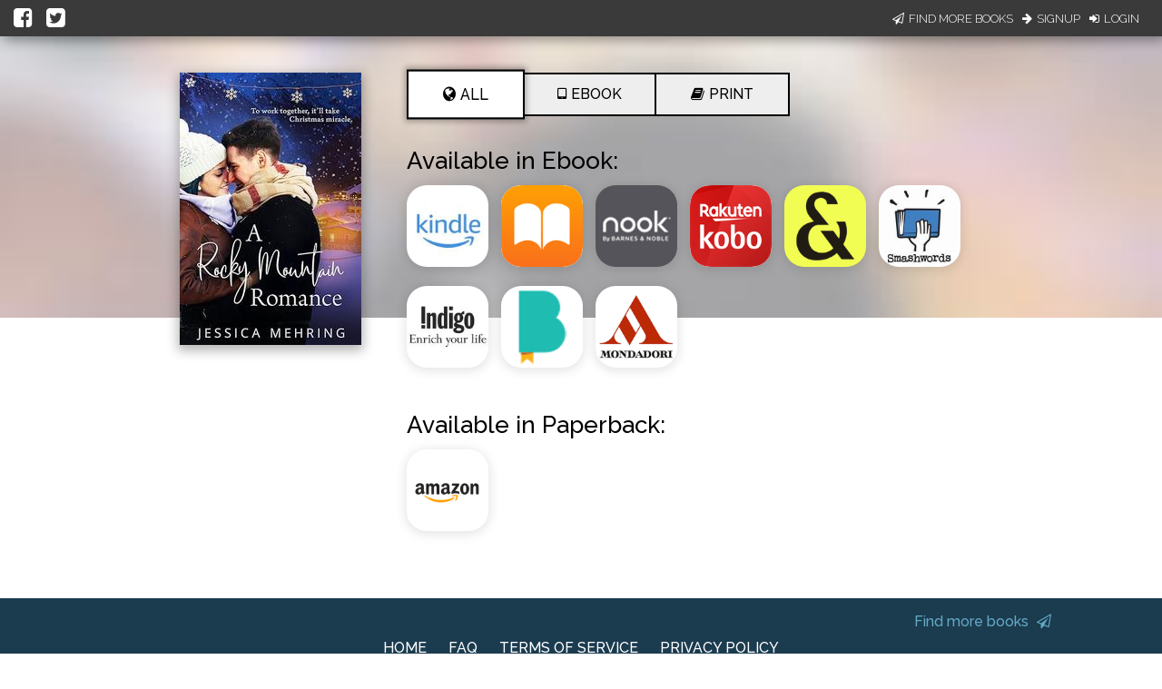

--- FILE ---
content_type: application/javascript
request_url: https://books2read.com/links/get-reader-context/?nocache=1769190929271&_=1769190929188
body_size: -149
content:
var urlKey="bWpR2q", readOnly=false, readerOwnsUbl="False", storePreference=null, doNotPrompt=false;